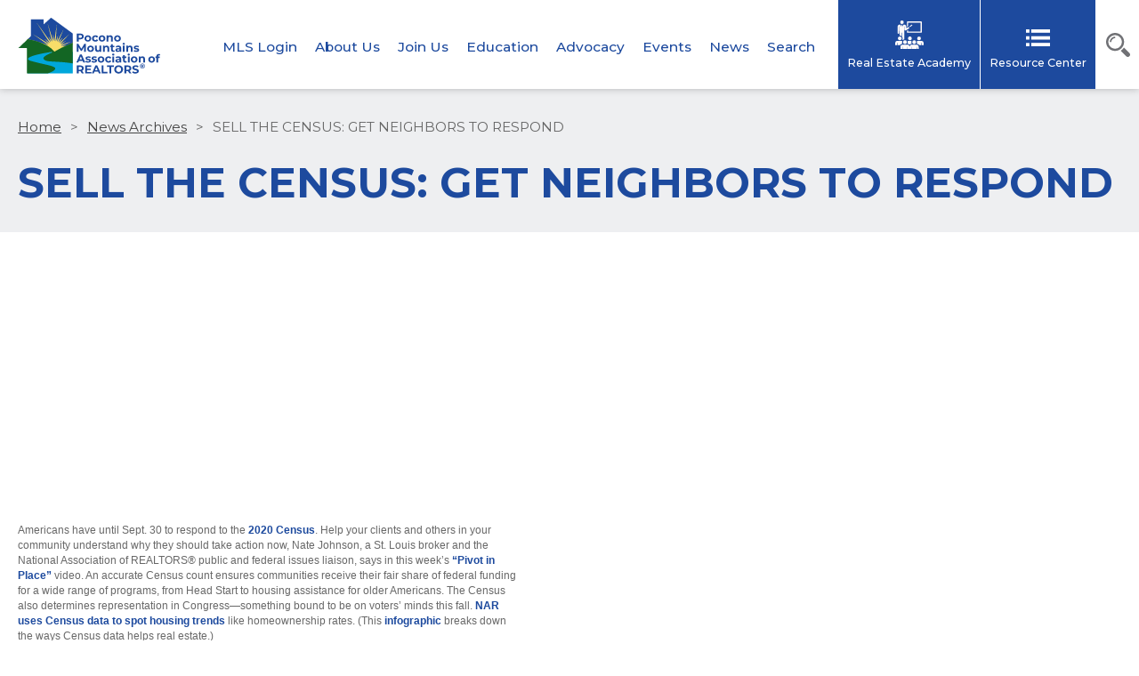

--- FILE ---
content_type: text/html; charset=UTF-8
request_url: https://poconorealtors.com/sell-the-census-get-neighbors-to-respond/
body_size: 75156
content:
<!DOCTYPE html>
<!--[if IE 7]>
<html class="ie ie7" lang="en-US">
<![endif]-->
<!--[if IE 8]>
<html class="ie ie8" lang="en-US">
<![endif]-->
<!--[if !(IE 7) & !(IE 8)]><!-->
<html lang="en-US">
    <!--<![endif]-->
    <head>
        <meta charset="UTF-8">
        <meta name="viewport" content="width=device-width">
        <title>SELL THE CENSUS: GET NEIGHBORS TO RESPOND | Pocono Mountains Association of REALTORS®</title>
        <link rel="profile" href="http://gmpg.org/xfn/11">
        <link rel="pingback" href="https://poconorealtors.com/xmlrpc.php">
        <!--[if lt IE 9]>
        <script src="https://poconorealtors.com/wp-content/themes/pmra/js/html5.js"></script>
        <![endif]-->
        <meta name='robots' content='max-image-preview:large' />
<link rel='dns-prefetch' href='//cdnjs.cloudflare.com' />
<link rel='dns-prefetch' href='//fonts.googleapis.com' />
<link rel='dns-prefetch' href='//www.googletagmanager.com' />
<link rel="alternate" type="application/rss+xml" title="Pocono Mountains Association of REALTORS® &raquo; Feed" href="https://poconorealtors.com/feed/" />
<link rel="alternate" type="application/rss+xml" title="Pocono Mountains Association of REALTORS® &raquo; Comments Feed" href="https://poconorealtors.com/comments/feed/" />
<link rel="alternate" type="text/calendar" title="Pocono Mountains Association of REALTORS® &raquo; iCal Feed" href="https://poconorealtors.com/events/?ical=1" />
<link rel="alternate" type="application/rss+xml" title="Pocono Mountains Association of REALTORS® &raquo; SELL THE CENSUS: GET NEIGHBORS TO RESPOND Comments Feed" href="https://poconorealtors.com/sell-the-census-get-neighbors-to-respond/feed/" />
<link rel="alternate" title="oEmbed (JSON)" type="application/json+oembed" href="https://poconorealtors.com/wp-json/oembed/1.0/embed?url=https%3A%2F%2Fpoconorealtors.com%2Fsell-the-census-get-neighbors-to-respond%2F" />
<link rel="alternate" title="oEmbed (XML)" type="text/xml+oembed" href="https://poconorealtors.com/wp-json/oembed/1.0/embed?url=https%3A%2F%2Fpoconorealtors.com%2Fsell-the-census-get-neighbors-to-respond%2F&#038;format=xml" />
<style id='wp-img-auto-sizes-contain-inline-css' type='text/css'>
img:is([sizes=auto i],[sizes^="auto," i]){contain-intrinsic-size:3000px 1500px}
/*# sourceURL=wp-img-auto-sizes-contain-inline-css */
</style>
<link rel='stylesheet' id='pt-cv-public-style-css' href='https://poconorealtors.com/wp-content/plugins/content-views-query-and-display-post-page/public/assets/css/cv.css?ver=4.2.1' type='text/css' media='all' />
<link rel='stylesheet' id='pt-cv-public-pro-style-css' href='https://poconorealtors.com/wp-content/plugins/pt-content-views-pro/public/assets/css/cvpro.min.css?ver=5.9.0.2' type='text/css' media='all' />
<style id='wp-emoji-styles-inline-css' type='text/css'>

	img.wp-smiley, img.emoji {
		display: inline !important;
		border: none !important;
		box-shadow: none !important;
		height: 1em !important;
		width: 1em !important;
		margin: 0 0.07em !important;
		vertical-align: -0.1em !important;
		background: none !important;
		padding: 0 !important;
	}
/*# sourceURL=wp-emoji-styles-inline-css */
</style>
<link rel='stylesheet' id='wp-block-library-css' href='https://poconorealtors.com/wp-includes/css/dist/block-library/style.min.css?ver=6.9' type='text/css' media='all' />
<style id='global-styles-inline-css' type='text/css'>
:root{--wp--preset--aspect-ratio--square: 1;--wp--preset--aspect-ratio--4-3: 4/3;--wp--preset--aspect-ratio--3-4: 3/4;--wp--preset--aspect-ratio--3-2: 3/2;--wp--preset--aspect-ratio--2-3: 2/3;--wp--preset--aspect-ratio--16-9: 16/9;--wp--preset--aspect-ratio--9-16: 9/16;--wp--preset--color--black: #000000;--wp--preset--color--cyan-bluish-gray: #abb8c3;--wp--preset--color--white: #ffffff;--wp--preset--color--pale-pink: #f78da7;--wp--preset--color--vivid-red: #cf2e2e;--wp--preset--color--luminous-vivid-orange: #ff6900;--wp--preset--color--luminous-vivid-amber: #fcb900;--wp--preset--color--light-green-cyan: #7bdcb5;--wp--preset--color--vivid-green-cyan: #00d084;--wp--preset--color--pale-cyan-blue: #8ed1fc;--wp--preset--color--vivid-cyan-blue: #0693e3;--wp--preset--color--vivid-purple: #9b51e0;--wp--preset--gradient--vivid-cyan-blue-to-vivid-purple: linear-gradient(135deg,rgb(6,147,227) 0%,rgb(155,81,224) 100%);--wp--preset--gradient--light-green-cyan-to-vivid-green-cyan: linear-gradient(135deg,rgb(122,220,180) 0%,rgb(0,208,130) 100%);--wp--preset--gradient--luminous-vivid-amber-to-luminous-vivid-orange: linear-gradient(135deg,rgb(252,185,0) 0%,rgb(255,105,0) 100%);--wp--preset--gradient--luminous-vivid-orange-to-vivid-red: linear-gradient(135deg,rgb(255,105,0) 0%,rgb(207,46,46) 100%);--wp--preset--gradient--very-light-gray-to-cyan-bluish-gray: linear-gradient(135deg,rgb(238,238,238) 0%,rgb(169,184,195) 100%);--wp--preset--gradient--cool-to-warm-spectrum: linear-gradient(135deg,rgb(74,234,220) 0%,rgb(151,120,209) 20%,rgb(207,42,186) 40%,rgb(238,44,130) 60%,rgb(251,105,98) 80%,rgb(254,248,76) 100%);--wp--preset--gradient--blush-light-purple: linear-gradient(135deg,rgb(255,206,236) 0%,rgb(152,150,240) 100%);--wp--preset--gradient--blush-bordeaux: linear-gradient(135deg,rgb(254,205,165) 0%,rgb(254,45,45) 50%,rgb(107,0,62) 100%);--wp--preset--gradient--luminous-dusk: linear-gradient(135deg,rgb(255,203,112) 0%,rgb(199,81,192) 50%,rgb(65,88,208) 100%);--wp--preset--gradient--pale-ocean: linear-gradient(135deg,rgb(255,245,203) 0%,rgb(182,227,212) 50%,rgb(51,167,181) 100%);--wp--preset--gradient--electric-grass: linear-gradient(135deg,rgb(202,248,128) 0%,rgb(113,206,126) 100%);--wp--preset--gradient--midnight: linear-gradient(135deg,rgb(2,3,129) 0%,rgb(40,116,252) 100%);--wp--preset--font-size--small: 13px;--wp--preset--font-size--medium: 20px;--wp--preset--font-size--large: 36px;--wp--preset--font-size--x-large: 42px;--wp--preset--spacing--20: 0.44rem;--wp--preset--spacing--30: 0.67rem;--wp--preset--spacing--40: 1rem;--wp--preset--spacing--50: 1.5rem;--wp--preset--spacing--60: 2.25rem;--wp--preset--spacing--70: 3.38rem;--wp--preset--spacing--80: 5.06rem;--wp--preset--shadow--natural: 6px 6px 9px rgba(0, 0, 0, 0.2);--wp--preset--shadow--deep: 12px 12px 50px rgba(0, 0, 0, 0.4);--wp--preset--shadow--sharp: 6px 6px 0px rgba(0, 0, 0, 0.2);--wp--preset--shadow--outlined: 6px 6px 0px -3px rgb(255, 255, 255), 6px 6px rgb(0, 0, 0);--wp--preset--shadow--crisp: 6px 6px 0px rgb(0, 0, 0);}:where(.is-layout-flex){gap: 0.5em;}:where(.is-layout-grid){gap: 0.5em;}body .is-layout-flex{display: flex;}.is-layout-flex{flex-wrap: wrap;align-items: center;}.is-layout-flex > :is(*, div){margin: 0;}body .is-layout-grid{display: grid;}.is-layout-grid > :is(*, div){margin: 0;}:where(.wp-block-columns.is-layout-flex){gap: 2em;}:where(.wp-block-columns.is-layout-grid){gap: 2em;}:where(.wp-block-post-template.is-layout-flex){gap: 1.25em;}:where(.wp-block-post-template.is-layout-grid){gap: 1.25em;}.has-black-color{color: var(--wp--preset--color--black) !important;}.has-cyan-bluish-gray-color{color: var(--wp--preset--color--cyan-bluish-gray) !important;}.has-white-color{color: var(--wp--preset--color--white) !important;}.has-pale-pink-color{color: var(--wp--preset--color--pale-pink) !important;}.has-vivid-red-color{color: var(--wp--preset--color--vivid-red) !important;}.has-luminous-vivid-orange-color{color: var(--wp--preset--color--luminous-vivid-orange) !important;}.has-luminous-vivid-amber-color{color: var(--wp--preset--color--luminous-vivid-amber) !important;}.has-light-green-cyan-color{color: var(--wp--preset--color--light-green-cyan) !important;}.has-vivid-green-cyan-color{color: var(--wp--preset--color--vivid-green-cyan) !important;}.has-pale-cyan-blue-color{color: var(--wp--preset--color--pale-cyan-blue) !important;}.has-vivid-cyan-blue-color{color: var(--wp--preset--color--vivid-cyan-blue) !important;}.has-vivid-purple-color{color: var(--wp--preset--color--vivid-purple) !important;}.has-black-background-color{background-color: var(--wp--preset--color--black) !important;}.has-cyan-bluish-gray-background-color{background-color: var(--wp--preset--color--cyan-bluish-gray) !important;}.has-white-background-color{background-color: var(--wp--preset--color--white) !important;}.has-pale-pink-background-color{background-color: var(--wp--preset--color--pale-pink) !important;}.has-vivid-red-background-color{background-color: var(--wp--preset--color--vivid-red) !important;}.has-luminous-vivid-orange-background-color{background-color: var(--wp--preset--color--luminous-vivid-orange) !important;}.has-luminous-vivid-amber-background-color{background-color: var(--wp--preset--color--luminous-vivid-amber) !important;}.has-light-green-cyan-background-color{background-color: var(--wp--preset--color--light-green-cyan) !important;}.has-vivid-green-cyan-background-color{background-color: var(--wp--preset--color--vivid-green-cyan) !important;}.has-pale-cyan-blue-background-color{background-color: var(--wp--preset--color--pale-cyan-blue) !important;}.has-vivid-cyan-blue-background-color{background-color: var(--wp--preset--color--vivid-cyan-blue) !important;}.has-vivid-purple-background-color{background-color: var(--wp--preset--color--vivid-purple) !important;}.has-black-border-color{border-color: var(--wp--preset--color--black) !important;}.has-cyan-bluish-gray-border-color{border-color: var(--wp--preset--color--cyan-bluish-gray) !important;}.has-white-border-color{border-color: var(--wp--preset--color--white) !important;}.has-pale-pink-border-color{border-color: var(--wp--preset--color--pale-pink) !important;}.has-vivid-red-border-color{border-color: var(--wp--preset--color--vivid-red) !important;}.has-luminous-vivid-orange-border-color{border-color: var(--wp--preset--color--luminous-vivid-orange) !important;}.has-luminous-vivid-amber-border-color{border-color: var(--wp--preset--color--luminous-vivid-amber) !important;}.has-light-green-cyan-border-color{border-color: var(--wp--preset--color--light-green-cyan) !important;}.has-vivid-green-cyan-border-color{border-color: var(--wp--preset--color--vivid-green-cyan) !important;}.has-pale-cyan-blue-border-color{border-color: var(--wp--preset--color--pale-cyan-blue) !important;}.has-vivid-cyan-blue-border-color{border-color: var(--wp--preset--color--vivid-cyan-blue) !important;}.has-vivid-purple-border-color{border-color: var(--wp--preset--color--vivid-purple) !important;}.has-vivid-cyan-blue-to-vivid-purple-gradient-background{background: var(--wp--preset--gradient--vivid-cyan-blue-to-vivid-purple) !important;}.has-light-green-cyan-to-vivid-green-cyan-gradient-background{background: var(--wp--preset--gradient--light-green-cyan-to-vivid-green-cyan) !important;}.has-luminous-vivid-amber-to-luminous-vivid-orange-gradient-background{background: var(--wp--preset--gradient--luminous-vivid-amber-to-luminous-vivid-orange) !important;}.has-luminous-vivid-orange-to-vivid-red-gradient-background{background: var(--wp--preset--gradient--luminous-vivid-orange-to-vivid-red) !important;}.has-very-light-gray-to-cyan-bluish-gray-gradient-background{background: var(--wp--preset--gradient--very-light-gray-to-cyan-bluish-gray) !important;}.has-cool-to-warm-spectrum-gradient-background{background: var(--wp--preset--gradient--cool-to-warm-spectrum) !important;}.has-blush-light-purple-gradient-background{background: var(--wp--preset--gradient--blush-light-purple) !important;}.has-blush-bordeaux-gradient-background{background: var(--wp--preset--gradient--blush-bordeaux) !important;}.has-luminous-dusk-gradient-background{background: var(--wp--preset--gradient--luminous-dusk) !important;}.has-pale-ocean-gradient-background{background: var(--wp--preset--gradient--pale-ocean) !important;}.has-electric-grass-gradient-background{background: var(--wp--preset--gradient--electric-grass) !important;}.has-midnight-gradient-background{background: var(--wp--preset--gradient--midnight) !important;}.has-small-font-size{font-size: var(--wp--preset--font-size--small) !important;}.has-medium-font-size{font-size: var(--wp--preset--font-size--medium) !important;}.has-large-font-size{font-size: var(--wp--preset--font-size--large) !important;}.has-x-large-font-size{font-size: var(--wp--preset--font-size--x-large) !important;}
/*# sourceURL=global-styles-inline-css */
</style>

<style id='classic-theme-styles-inline-css' type='text/css'>
/*! This file is auto-generated */
.wp-block-button__link{color:#fff;background-color:#32373c;border-radius:9999px;box-shadow:none;text-decoration:none;padding:calc(.667em + 2px) calc(1.333em + 2px);font-size:1.125em}.wp-block-file__button{background:#32373c;color:#fff;text-decoration:none}
/*# sourceURL=/wp-includes/css/classic-themes.min.css */
</style>
<link rel='stylesheet' id='wpsm_ac_pro-font-awesome-front-css' href='https://poconorealtors.com/wp-content/plugins/accordion-pro/assets/css/font-awesome/css/font-awesome.min.css?ver=6.9' type='text/css' media='all' />
<link rel='stylesheet' id='wpsm_ac_pro_bootstrap-front-css' href='https://poconorealtors.com/wp-content/plugins/accordion-pro/assets/css/bootstrap-front.css?ver=6.9' type='text/css' media='all' />
<link rel='stylesheet' id='wpsm_ac_pro_animate-css' href='https://poconorealtors.com/wp-content/plugins/accordion-pro/assets/css/animate.css?ver=6.9' type='text/css' media='all' />
<link rel='stylesheet' id='wpsm_ac_front_font-icon-picker_all-css' href='https://poconorealtors.com/wp-content/plugins/accordion-pro/assets/mul-type-icon-picker/icon-picker.css?ver=6.9' type='text/css' media='all' />
<link rel='stylesheet' id='wpsm_ac_front_font-icon-picker-glyphicon_style-css' href='https://poconorealtors.com/wp-content/plugins/accordion-pro/assets/mul-type-icon-picker/picker/glyphicon.css?ver=6.9' type='text/css' media='all' />
<link rel='stylesheet' id='wpsm_ac_front_font-icon-picker-dashicons_style-css' href='https://poconorealtors.com/wp-content/plugins/accordion-pro/assets/mul-type-icon-picker/picker/dashicons.css?ver=6.9' type='text/css' media='all' />
<link rel='stylesheet' id='wpsm_ac_pro_scrollbar_style-css' href='https://poconorealtors.com/wp-content/plugins/accordion-pro/assets/scrollbar/jquery.mCustomScrollbar.css?ver=6.9' type='text/css' media='all' />
<link rel='stylesheet' id='select2-4.0.5-css' href='//cdnjs.cloudflare.com/ajax/libs/select2/4.0.5/css/select2.min.css?ver=6.9' type='text/css' media='all' />
<link rel='stylesheet' id='dashicons-css' href='https://poconorealtors.com/wp-includes/css/dashicons.min.css?ver=6.9' type='text/css' media='all' />
<link rel='stylesheet' id='wp-jquery-ui-dialog-css' href='https://poconorealtors.com/wp-includes/css/jquery-ui-dialog.min.css?ver=6.9' type='text/css' media='all' />
<link rel='stylesheet' id='fmc_connect-css' href='https://poconorealtors.com/wp-content/plugins/flexmls-idx/assets/css/style.css?ver=6.9' type='text/css' media='all' />
<link rel='stylesheet' id='mo_saml_admin_settings_style-css' href='https://poconorealtors.com/wp-content/plugins/miniorange-saml-20-single-sign-on/includes/css/jquery.ui.css?ver=6.9' type='text/css' media='all' />
<link rel='stylesheet' id='wpsm_ac-font-awesome-front-css' href='https://poconorealtors.com/wp-content/plugins/responsive-accordion-and-collapse/css/font-awesome/css/font-awesome.min.css?ver=6.9' type='text/css' media='all' />
<link rel='stylesheet' id='wpsm_ac_bootstrap-front-css' href='https://poconorealtors.com/wp-content/plugins/responsive-accordion-and-collapse/css/bootstrap-front.css?ver=6.9' type='text/css' media='all' />
<link rel='stylesheet' id='Pocono-fonts-css' href='https://fonts.googleapis.com/css?family=Source+Sans+Pro%3A300%2C400%2C700%2C300italic%2C400italic%2C700italic%7CBitter%3A400%2C700&#038;subset=latin%2Clatin-ext' type='text/css' media='all' />
<link rel='stylesheet' id='genericons-css' href='https://poconorealtors.com/wp-content/themes/pmra/genericons/genericons.css?ver=3.03' type='text/css' media='all' />
<link rel='stylesheet' id='Pocono-style-css' href='https://poconorealtors.com/wp-content/themes/pmra/style.css?ver=2013-07-18' type='text/css' media='all' />
<script type="text/javascript" src="https://poconorealtors.com/wp-includes/js/jquery/jquery.min.js?ver=3.7.1" id="jquery-core-js"></script>
<script type="text/javascript" src="https://poconorealtors.com/wp-includes/js/jquery/jquery-migrate.min.js?ver=3.4.1" id="jquery-migrate-js"></script>
<script type="text/javascript" src="https://poconorealtors.com/wp-content/plugins/accordion-pro/assets/scrollbar/jquery.mCustomScrollbar.concat.min.js?ver=6.9" id="wpsm_ac_pro_scrollbar_script-js"></script>
<script type="text/javascript" src="https://poconorealtors.com/wp-content/plugins/flexmls-idx/assets/js/chart.umd.js?ver=3.15.9" id="chart-umd-js-js"></script>
<script type="text/javascript" src="https://poconorealtors.com/wp-content/plugins/flexmls-idx/assets/js/chartjs-adapter-date-fns.bundle.js?ver=3.15.9" id="chartjs-adapter-date-fns-bundle-js"></script>
<script type="text/javascript" src="https://poconorealtors.com/wp-content/plugins/flexmls-idx/assets/js/chartkick.js?ver=3.15.9" id="chartkick-js-js"></script>
<script type="text/javascript" src="//cdnjs.cloudflare.com/ajax/libs/select2/4.0.5/js/select2.min.js?ver=6.9" id="select2-4.0.5-js"></script>
<script type="text/javascript" id="fmc_connect-js-extra">
/* <![CDATA[ */
var fmcAjax = {"ajaxurl":"https://poconorealtors.com/wp-admin/admin-ajax.php","pluginurl":"https://poconorealtors.com/wp-content/plugins/flexmls-idx"};
//# sourceURL=fmc_connect-js-extra
/* ]]> */
</script>
<script type="text/javascript" src="https://poconorealtors.com/wp-content/plugins/flexmls-idx/assets/js/main.js?ver=3.15.9" id="fmc_connect-js"></script>
<script type="text/javascript" src="https://poconorealtors.com/wp-content/plugins/flexmls-idx/assets/js/portal.js?ver=3.15.9" id="fmc_portal-js"></script>
<script type="text/javascript" src="https://poconorealtors.com/wp-content/plugins/miniorange-saml-20-single-sign-on/includes/js/settings.js?ver=6.9" id="mo_saml_admin_settings_script_widget-js"></script>
<link rel="https://api.w.org/" href="https://poconorealtors.com/wp-json/" /><link rel="alternate" title="JSON" type="application/json" href="https://poconorealtors.com/wp-json/wp/v2/posts/2441" /><link rel="EditURI" type="application/rsd+xml" title="RSD" href="https://poconorealtors.com/xmlrpc.php?rsd" />
<meta name="generator" content="WordPress 6.9" />
<link rel="canonical" href="https://poconorealtors.com/sell-the-census-get-neighbors-to-respond/" />
<link rel='shortlink' href='https://poconorealtors.com/?p=2441' />

		<!-- GA Google Analytics @ https://m0n.co/ga -->
		<script async src="https://www.googletagmanager.com/gtag/js?id=UA-188350926-1"></script>
		<script>
			window.dataLayer = window.dataLayer || [];
			function gtag(){dataLayer.push(arguments);}
			gtag('js', new Date());
			gtag('config', 'UA-188350926-1');
		</script>

	<meta name="generator" content="Site Kit by Google 1.170.0" /><link rel="stylesheet" href="https://poconorealtors.com/wp-content/plugins/paypal-pro-zp-gateway/paypal-pro.css" type="text/css" media="screen" /><meta name="et-api-version" content="v1"><meta name="et-api-origin" content="https://poconorealtors.com"><link rel="https://theeventscalendar.com/" href="https://poconorealtors.com/wp-json/tribe/tickets/v1/" /><meta name="tec-api-version" content="v1"><meta name="tec-api-origin" content="https://poconorealtors.com"><link rel="alternate" href="https://poconorealtors.com/wp-json/tribe/events/v1/" /><link rel="icon" href="https://poconorealtors.com/wp-content/uploads/2021/03/cropped-updated-PMAR-logo-1-002-32x32.png" sizes="32x32" />
<link rel="icon" href="https://poconorealtors.com/wp-content/uploads/2021/03/cropped-updated-PMAR-logo-1-002-192x192.png" sizes="192x192" />
<link rel="apple-touch-icon" href="https://poconorealtors.com/wp-content/uploads/2021/03/cropped-updated-PMAR-logo-1-002-180x180.png" />
<meta name="msapplication-TileImage" content="https://poconorealtors.com/wp-content/uploads/2021/03/cropped-updated-PMAR-logo-1-002-270x270.png" />
			<style type="text/css" id="pt-cv-custom-style-325ae05ixa">/* Show borders around each post in Grid */
.pt-cv-ifield {border: 1px solid #eee; padding: 15px;}

/* Fix cv_description on mobile landscape */
.pt-cv-view .pt-cv-custom-fields  {display:block}

/* common colors */
div.pt-cv-pinmas, div.pt-cv-ifield  {background: #f1f1f1 !important;}
div.pt-cv-pinmas .pt-cv-title, div.pt-cv-ifield .pt-cv-title {background:#1d4a9e; }
.pt-cv-title, .pt-cv-title a {color:#ffffff !important;}

/* weekly psa lost margin below title, fix that and remove from member portal */
.pt-cv-pinterest .pt-cv-title {margin-bottom:15px !important;}
.pt-cv-custom-fields {margin-top:0!important;}

/* make regular grid look like pinterest */
div.pt-cv-ifield  {padding: 0 !important;}
div.pt-cv-ifield .pt-cv-content {padding: 0 15px !important;}
div.pt-cv-ifield .pt-cv-title {padding: 10px 15px !important;}

/* read more button */
div.pt-cv-content .btn {background:#ffffff; color:#1d4a9e; border: 1px solid #1d4a9e; }
div.pt-cv-content .btn:hover, .pt-cv-wrapper .btn-success:focus {background:#1d4a9e; color:#ffffff;  border-color:#1d4a9e;}

/* could not click link on mobile, also expand link */
.pt-cv-title, .pt-cv-title a {position: relative !important; z-index: 5 !important; display:block}</style>
					<style type="text/css" id="wp-custom-css">
			.page-id-184 div#sidebar { display: none !important; }

dl.add-listing-left dt{
	margin-left:20px;
	line-height:24pt;
}

dl.add-listing-left dt a{
	color:black;
}


dl.add-listing-right dt{
	line-height:24pt;
	color:black;
}

dl.add-listing-right {
	background-color:white;
	padding:10px;
}

div.add-listing-detail
table.flex-container td h5{
	color:black !important;
	padding:11px;
}

dl.add-listing-right i{
	color:red;
}

dl.add-listing-right dt
span.add-listing-hidden
{
	margin-left:30px;
	padding:3px;
	font-size:smaller;
	color:darkorange;
	border:1px solid darkorange;
}

dl.add-listing-right dd{
	line-height:24pt;
	border: 1px solid lightgray;
	margin-left:0;
	width:300px;
	padding-left:10px;	
	color:darkgray;
}

dl.add-listing-right 
dd.add-listing-big-box{
	height:72px;
	width:400px;
	text-align:right;
	line-height:12px;
	padding-top:58px;
}

dl.add-listing-right dd 
span.add-listing-textbox{
	display:inline-block;
	width:100px;
	margin-left: 10px;
	border: 1px solid lightgray;
}

dl.add-listing-right dd 
table.add-listing-detail_table dd
span.rt-drop{
	display:inline-block;
	width:50px;
	margin-left: 10px;
	border: 1px solid lightgray;
}


dl.add-listing-right dd 
span.add-listing-room{
	display:inline-block;
	width:100%;
	border: 1px solid lightgray;
}


dl.add-listing-right dd span{
	display:inline-block;
	width:270px;
}

dl.add-listing-right 
dd.add-listing-default 
span{
	color:black;
}


dl.add-listing-right 
dd.add-listing-detail{
	width:100%;
	padding:5px;
}

dl.add-listing-right 
dd.add-listing-detail
table.add-listing-detail_table
{
	width:100%;
	line-height:44pt;
	border-collapse:collapse;
	table-layout : fixed;
}

dl.add-listing-right 
dd.add-listing-detail
table.add-listing-detail_table
td
{
	color:black;
	line-height:20pt;
}

table.flex-container {
    width:100% !important; 
	  table-layout:fixed;
}

table.flex-container td {
    vertical-align:top;
}

table.flex-container td h2,
table.flex-container td h5{
	margin: 0 !important;
	line-height: 16pt !important;
}

table.flex-container td span.flex-subhead {
	margin: 0;
	font-size: 16px;
}

#main-con .entry-content table.flex-container td h3 {
    margin-bottom: 10px !important;
	font-size: 18px; !important;
}

/* Help Text */
div#ht-page {
/*
	background-color: aqua;
*/
}

div#ht-page h2 {
	padding-left:10px;
	padding-right:5px
}

div#ht-page .ht-tab {
	background-color:#eeeff1;
	padding-top:15px;
	padding-bottom:15px;
}

div#ht-page div.ht-hack {
	margin-bottom:-40px;
}

div#ht-page div.ht-field {
	margin-left:10px;
	padding:10px 5px 15px 5px;
	border-bottom: 1px solid #666;
}

div#ht-page div.ht-field-last {
	margin-left:10px;
	padding:10px 5px 10px 5px;
}

div#ht-page .ht-items {
	margin-left: 20px;
}

div#ht-page div.htext {
	margin-left:5px;
	padding:5px 5px 20px;
	border-bottom: 1px solid #666;
}

div#ht-page div.htext-last {
	margin-left:5px;
	padding:5px 5px 20px;
}

#street-additional-info:target,
#property-sub-type:target,
#listing-agreement:target,
#listing-service:target,
#subsurface-rights-yn:target,
#fema-zone:target,
#common-interest:target,
#stories-total:target,
#waterfront-yn:target,
#splc-short-sale:target,
#splc-notice-of-default:target,
#splc-in-foreclosure:target,
#splc-real-estate-owned:target,
#splc-foreclosure-deed-recorded:target,
#splc-hud-owned:target,
#splc-bankruptcy-property:target,
#splc-conservatorship:target,
#splc-probate-listing:target,
#splc-third-party-approval:target,
#splc-trust:target,
#splc-auction:target,
#entry-info-location:target,
#accessibility-enhanced-accessible:target,
#green-location-walk-score:target,
#power-prod-size:target,
#power-prod-year-install:target,
#power-prod-annual:target,
#power-prod-annual-status:target,
#water-body-info-frontage-length-shared:target {
    background-color: #ffa;
    -webkit-transition: all 1s linear;
}		</style>
		
<!--<link href="https://fonts.googleapis.com/css?family=Oswald:300,400,500,600,700" rel="stylesheet">-->
<link href="https://fonts.googleapis.com/css2?family=Montserrat:wght@400;500;600;700&display=swap" rel="stylesheet">
<link rel='stylesheet'  href='https://poconorealtors.com/wp-content/themes/pmra/layout.css?ver=3.3211' type='text/css' media='all' />
<link type="text/css" rel="stylesheet" href="https://poconorealtors.com/wp-content/themes/pmra/css/jquery.mmenu.all.css" />
<link rel="stylesheet" type="text/css" href="https://poconorealtors.com/wp-content/themes/pmra/css/slick.css"/>
<link rel="stylesheet" type="text/css" href="https://poconorealtors.com/wp-content/themes/pmra/css/slick-theme.css"/>   
<link rel='stylesheet'  href='https://poconorealtors.com/wp-content/themes/pmra/css/animate.css' type='text/css' media='all' />  
<script type="text/javascript" src="https://poconorealtors.com/wp-content/themes/pmra/js/jquery.min.js"></script>
<link rel="icon" href="https://poconorealtors.com/wp-content/themes/pmra/favicon.png" type="image/png" sizes="16x16">

<!--<script type="text/javascript">
        $(window).scroll(function () {
            if ($(this).scrollTop() > 0) {
                $('.main-head').addClass("sticky");
            } else {
                $('.main-head').removeClass("sticky");
            }
        });
</script>-->
<script type="text/javascript">
$(document).ready(function(){
	$('a[href="#search-pop"]').on('click', function(event) {                    
		$('#search-pop').addClass('open');
		$('#search-pop > form > input[type="search"]').focus();
	});            
	$('#search-pop, #search-pop button.close').on('click keyup', function(event) {
		if (event.target == this || event.target.className == 'close' || event.keyCode == 27) {
			$(this).removeClass('open');
		}
	});            
});
</script>

<script>
jQuery(function ($) {
$(document).ready(function () {
$("#close").click(function () {
$("#alert").css({"top": "1%", "opacity": "0", "visibility": "hidden", "margin-top": "-100px"});
$('#alert').addClass("gone");
setCookie_main('first_time', 'true', '360');
});
<!----------------------------->
$(window).load(function () {
 $("#alert").addClass('alrt')
 }, 2000);
$("#alert").css({"height": "auto", "top": "100%", "opacity": "1", "visibility": "visible"});
});
 });
</script>
<script type = "text/javascript">

function setCookie(cname, cvalue, exdays) {
 var d = new Date();
    d.setTime(d.getTime() + (exdays*24*60*60*1000));
    var expires = "expires="+ d.toUTCString();
    document.cookie = cname + "=" + cvalue + ";" + expires + ";path=/";
}
function getCookie(cname) {
    var name = cname + "=";
    var decodedCookie = decodeURIComponent(document.cookie);
    var ca = decodedCookie.split(';');
    for(var i = 0; i <ca.length; i++) {
        var c = ca[i];
        while (c.charAt(0) == ' ') {
            c = c.substring(1);
        }
        if (c.indexOf(name) == 0) {
            return c.substring(name.length, c.length);
        }
    }
    return "";
}
</script>
<script type="text/javascript">  
    $(window).ready(function(){
  setInterval(function(){ 
    $('#tp-bar').addClass("bar-sticky");
  }, 2000);

$("#close").click(function () {
$('#tp-bar').removeClass("bar-sticky");
$('#tp-bar').addClass("remove");
});

});
 </script>
    </head> 
   <body class="wp-singular post-template-default single single-post postid-2441 single-format-standard wp-theme-pmra tribe-no-js tribe-theme-pmra">
   
    
   
<div id="outer">   
<div id="top-out" class="header--fixed hide-from-print headroom" roll="banner">



<!--==============Alert message for non resources pages===================-->
  
<!--==========================================-->


  


  <div class="head-out hundred"> 
<header id="header" class="main-head" > <div class="container">
<div class="logo"><a href="https://poconorealtors.com" rel="home" title="Pocono Mountains Association of REALTORS®"><img src="https://poconorealtors.com/wp-content/themes/pmra/images/logo-new.svg" alt="Pocono Mountains Association of REALTORS®" /></a></div>
  <!--==========================-->
<div class="fright head-right">  
  
 <div id="nav">
   <div class="menu-main-menu-container"><ul id="primary-menu" class="nav-menu"><li id="menu-item-4087" class="menu-item menu-item-type-custom menu-item-object-custom menu-item-4087"><a href="https://dashboard.poconorealtors.com">MLS Login</a></li>
<li id="menu-item-108" class="menu-item menu-item-type-post_type menu-item-object-page menu-item-has-children menu-item-108"><a href="https://poconorealtors.com/about-us-3/">About Us</a>
<ul class="sub-menu">
	<li id="menu-item-1196" class="menu-item menu-item-type-post_type menu-item-object-page menu-item-1196"><a href="https://poconorealtors.com/about-us-3/who-we-are/board-of-directors/">Our Leadership</a></li>
	<li id="menu-item-1199" class="menu-item menu-item-type-post_type menu-item-object-page menu-item-1199"><a href="https://poconorealtors.com/about-us-3/who-we-are/our-staff/">Our Staff</a></li>
	<li id="menu-item-935" class="menu-item menu-item-type-post_type menu-item-object-page menu-item-has-children menu-item-935"><a href="https://poconorealtors.com/about-us-3/professional-standards/">Professional Standards</a>
	<ul class="sub-menu">
		<li id="menu-item-938" class="menu-item menu-item-type-post_type menu-item-object-page menu-item-938"><a href="https://poconorealtors.com/about-us-3/professional-standards/national-association-of-realtors-nar/">National Association of Realtors (NAR)</a></li>
		<li id="menu-item-939" class="menu-item menu-item-type-post_type menu-item-object-page menu-item-939"><a href="https://poconorealtors.com/about-us-3/professional-standards/pa-association-of-realtors-par/">PA Association of Realtors (PAR)</a></li>
		<li id="menu-item-940" class="menu-item menu-item-type-post_type menu-item-object-page menu-item-940"><a href="https://poconorealtors.com/?page_id=928">Code of Ethics</a></li>
	</ul>
</li>
	<li id="menu-item-1201" class="menu-item menu-item-type-post_type menu-item-object-page menu-item-has-children menu-item-1201"><a href="https://poconorealtors.com/about-us-3/industry-partners/">Industry Partners</a>
	<ul class="sub-menu">
		<li id="menu-item-1202" class="menu-item menu-item-type-post_type menu-item-object-page menu-item-1202"><a href="https://poconorealtors.com/about-us-3/industry-partners/our-partners/">Our Affiliates</a></li>
		<li id="menu-item-1203" class="menu-item menu-item-type-post_type menu-item-object-page menu-item-1203"><a href="https://poconorealtors.com/about-us-3/industry-partners/our-appraisers/">Our Appraisers</a></li>
	</ul>
</li>
	<li id="menu-item-936" class="menu-item menu-item-type-post_type menu-item-object-page menu-item-936"><a href="https://poconorealtors.com/about-us-3/commercial-services/">Commercial Services</a></li>
	<li id="menu-item-937" class="menu-item menu-item-type-post_type menu-item-object-page menu-item-937"><a href="https://poconorealtors.com/about-us-3/contact-us/">Contact Us</a></li>
</ul>
</li>
<li id="menu-item-104" class="menu-item menu-item-type-post_type menu-item-object-page menu-item-has-children menu-item-104"><a href="https://poconorealtors.com/join-us/">Join Us</a>
<ul class="sub-menu">
	<li id="menu-item-950" class="menu-item menu-item-type-post_type menu-item-object-page menu-item-950"><a href="https://poconorealtors.com/join-us/benefits/">Benefits</a></li>
	<li id="menu-item-150" class="menu-item menu-item-type-post_type menu-item-object-page menu-item-150"><a href="https://poconorealtors.com/join-us/membership-apps/">Membership Applications</a></li>
	<li id="menu-item-671" class="menu-item menu-item-type-post_type menu-item-object-page menu-item-671"><a href="https://poconorealtors.com/join-us/partners/">Become an Affiliate</a></li>
	<li id="menu-item-1226" class="menu-item menu-item-type-post_type menu-item-object-page menu-item-has-children menu-item-1226"><a href="https://poconorealtors.com/join-us/volunteer/">Volunteer</a>
	<ul class="sub-menu">
		<li id="menu-item-151" class="menu-item menu-item-type-post_type menu-item-object-page menu-item-151"><a href="https://poconorealtors.com/join-us/volunteer/sub-menu-2/">Our Committees</a></li>
		<li id="menu-item-1895" class="menu-item menu-item-type-post_type menu-item-object-page menu-item-1895"><a href="https://poconorealtors.com/?page_id=1893">Young Professionals Network (YPN)</a></li>
	</ul>
</li>
</ul>
</li>
<li id="menu-item-105" class="menu-item menu-item-type-post_type menu-item-object-page menu-item-has-children menu-item-105"><a href="https://poconorealtors.com/education/">Education</a>
<ul class="sub-menu">
	<li id="menu-item-3921" class="menu-item menu-item-type-custom menu-item-object-custom menu-item-3921"><a href="https://poconorealtors.com/academy/">Pocono Real Estate Academy (PREA)</a></li>
	<li id="menu-item-973" class="menu-item menu-item-type-post_type menu-item-object-page menu-item-973"><a href="https://poconorealtors.com/education/member-resources-new-member-orientation/">Member Resources &#038; New Member Orientation</a></li>
	<li id="menu-item-974" class="menu-item menu-item-type-post_type menu-item-object-page menu-item-974"><a href="https://poconorealtors.com/education/code-of-ethics-resources/">Code of Ethics Resources</a></li>
	<li id="menu-item-971" class="menu-item menu-item-type-post_type menu-item-object-page menu-item-971"><a href="https://poconorealtors.com/education/certifications/">Certifications &#038; Designations</a></li>
	<li id="menu-item-975" class="menu-item menu-item-type-post_type menu-item-object-page menu-item-975"><a href="https://poconorealtors.com/education/continuing-education-requirements/">Continuing Education Requirements</a></li>
	<li id="menu-item-1082" class="menu-item menu-item-type-post_type menu-item-object-page menu-item-1082"><a href="https://poconorealtors.com/market-data-and-news/terminology/">Terminology</a></li>
	<li id="menu-item-3928" class="menu-item menu-item-type-custom menu-item-object-custom menu-item-3928"><a href="https://members.poconorealtors.com/calendar?_ga=2.28587711.2031288544.1700493019-2140263932.1699464694">Course Calendar</a></li>
</ul>
</li>
<li id="menu-item-982" class="menu-item menu-item-type-post_type menu-item-object-page menu-item-has-children menu-item-982"><a href="https://poconorealtors.com/advocacy/">Advocacy</a>
<ul class="sub-menu">
	<li id="menu-item-800" class="menu-item menu-item-type-post_type menu-item-object-page menu-item-has-children menu-item-800"><a href="https://poconorealtors.com/advocacy/rpac-the-realtor-political-action-committee/">What is RPAC? -The REALTOR® Political Action Committee</a>
	<ul class="sub-menu">
		<li id="menu-item-1009" class="menu-item menu-item-type-post_type menu-item-object-page menu-item-has-children menu-item-1009"><a href="https://poconorealtors.com/advocacy/rpac-the-realtor-political-action-committee/invest-in-rpac/">Invest in RPAC</a>
		<ul class="sub-menu">
			<li id="menu-item-1010" class="menu-item menu-item-type-post_type menu-item-object-page menu-item-1010"><a href="https://poconorealtors.com/advocacy/rpac-the-realtor-political-action-committee/invest-in-rpac/levels-benefits/">Levels &#038; Benefits</a></li>
			<li id="menu-item-1011" class="menu-item menu-item-type-post_type menu-item-object-page menu-item-1011"><a href="https://poconorealtors.com/advocacy/rpac-the-realtor-political-action-committee/invest-in-rpac/major-investors/">Major Investors</a></li>
		</ul>
</li>
	</ul>
</li>
	<li id="menu-item-4653" class="menu-item menu-item-type-custom menu-item-object-custom menu-item-4653"><a href="https://pmar.growthzoneapp.com/ap/Form/FillV2/pG078HlP?cid=HCIContactId">Ordinances &#038; Initiatives Alert</a></li>
	<li id="menu-item-1017" class="menu-item menu-item-type-post_type menu-item-object-page menu-item-1017"><a href="https://poconorealtors.com/advocacy/realtor-party/">Realtor Party</a></li>
	<li id="menu-item-1035" class="menu-item menu-item-type-post_type menu-item-object-page menu-item-1035"><a href="https://poconorealtors.com/advocacy/voter-registration/">Voter Registration</a></li>
	<li id="menu-item-1012" class="menu-item menu-item-type-post_type menu-item-object-page menu-item-1012"><a href="https://poconorealtors.com/advocacy/broker-involvement/">RPAC Broker Involvement</a></li>
	<li id="menu-item-1032" class="menu-item menu-item-type-post_type menu-item-object-page menu-item-1032"><a href="https://poconorealtors.com/advocacy/fair-housing/">Fair Housing</a></li>
	<li id="menu-item-3290" class="menu-item menu-item-type-post_type menu-item-object-page menu-item-3290"><a href="https://poconorealtors.com/resource-center/equal-housing/">Equal Housing</a></li>
	<li id="menu-item-1083" class="menu-item menu-item-type-post_type menu-item-object-page menu-item-1083"><a href="https://poconorealtors.com/market-data-and-news/on-common-ground-magazine/">On Common Ground Magazine</a></li>
</ul>
</li>
<li id="menu-item-3704" class="menu-item menu-item-type-custom menu-item-object-custom menu-item-has-children menu-item-3704"><a href="https://members.poconorealtors.com/events">Events</a>
<ul class="sub-menu">
	<li id="menu-item-3702" class="menu-item menu-item-type-custom menu-item-object-custom menu-item-3702"><a href="https://members.poconorealtors.com/calendar">Calendar</a></li>
	<li id="menu-item-1050" class="menu-item menu-item-type-post_type menu-item-object-page menu-item-1050"><a href="https://poconorealtors.com/events-category-committee-meetings/">Committee Meetings</a></li>
	<li id="menu-item-1051" class="menu-item menu-item-type-post_type menu-item-object-page menu-item-1051"><a href="https://poconorealtors.com/workshops/">Workshops</a></li>
	<li id="menu-item-1053" class="menu-item menu-item-type-post_type menu-item-object-page menu-item-1053"><a href="https://poconorealtors.com/special-events-2/">Special Events</a></li>
</ul>
</li>
<li id="menu-item-5186" class="menu-item menu-item-type-post_type menu-item-object-page menu-item-has-children menu-item-5186"><a href="https://poconorealtors.com/news/">News</a>
<ul class="sub-menu">
	<li id="menu-item-5185" class="menu-item menu-item-type-post_type menu-item-object-page menu-item-5185"><a href="https://poconorealtors.com/news/news-archives/">News Archives</a></li>
</ul>
</li>
<li id="menu-item-5199" class="menu-item menu-item-type-post_type menu-item-object-page menu-item-has-children menu-item-5199"><a href="https://poconorealtors.com/search/">Search</a>
<ul class="sub-menu">
	<li id="menu-item-5201" class="menu-item menu-item-type-post_type menu-item-object-page menu-item-5201"><a href="https://poconorealtors.com/about-us-3/industry-partners/our-appraisers/">Our Appraisers</a></li>
	<li id="menu-item-5200" class="menu-item menu-item-type-post_type menu-item-object-page menu-item-5200"><a href="https://poconorealtors.com/about-us-3/industry-partners/our-partners/">Our Affiliates</a></li>
	<li id="menu-item-5203" class="menu-item menu-item-type-post_type menu-item-object-page menu-item-5203"><a href="https://poconorealtors.com/property-search/">Property Search</a></li>
</ul>
</li>
</ul></div>   
 
 </div> 

<div class="widget_text custom-link"><ul class="textwidget custom-html-widget">
<li><a class="member" href="https://poconorealtors.com/academy/"><span>Real Estate Academy</span></a> </li>

<li><a class="quick" href="#"><span>Resource Center</span>
<div class="sub_menus"><ul id="menu-resource-center" class="menu"><li id="menu-item-1303" class="menu-item menu-item-type-post_type menu-item-object-page menu-item-has-children menu-item-1303"><a href="https://poconorealtors.com/consumer-resources/">Consumer Resources</a>
<ul class="sub-menu">
	<li id="menu-item-1100" class="menu-item menu-item-type-post_type menu-item-object-page menu-item-1100"><a href="https://poconorealtors.com/consumer-resources/home-ownership/">Home Ownership</a></li>
</ul>
</li>
<li id="menu-item-4694" class="menu-item menu-item-type-post_type menu-item-object-page menu-item-4694"><a href="https://poconorealtors.com/data-conversion/">Data Conversion</a></li>
<li id="menu-item-1307" class="menu-item menu-item-type-post_type menu-item-object-page menu-item-has-children menu-item-1307"><a href="https://poconorealtors.com/?page_id=1305">Community Resources</a>
<ul class="sub-menu">
	<li id="menu-item-1107" class="menu-item menu-item-type-post_type menu-item-object-page menu-item-1107"><a href="https://poconorealtors.com/?page_id=1102">Senior &#038; Assisted Living</a></li>
	<li id="menu-item-1333" class="menu-item menu-item-type-post_type menu-item-object-page menu-item-1333"><a href="https://poconorealtors.com/?page_id=1330">Megan’s Law</a></li>
</ul>
</li>
<li id="menu-item-3292" class="menu-item menu-item-type-custom menu-item-object-custom menu-item-3292"><a href="https://poconorealtors.com/market-data-and-news/statistics/">Statistics</a></li>
<li id="menu-item-3884" class="menu-item menu-item-type-post_type menu-item-object-page menu-item-3884"><a href="https://poconorealtors.com/short-term-rental-information/">Short Term Rental Information</a></li>
<li id="menu-item-4584" class="menu-item menu-item-type-post_type menu-item-object-page menu-item-4584"><a href="https://poconorealtors.com/join-us/forms-and-resources-for-existing-members/">Forms and Resources for Existing Members</a></li>
<li id="menu-item-4582" class="menu-item menu-item-type-post_type menu-item-object-page menu-item-4582"><a href="https://poconorealtors.com/nar-settlement/">NAR Settlement</a></li>
</ul></div></a></li>
<li><a class="search" href="#search-pop"><span></span></a></li>
<li style="display:none;"><a class="login" href="https://poconorealtors.com/resources/"><span>Login</span></a> </li>
</ul></div>
 

 
<a href="#menu" class="tog"></a> 
   <!--mobile menu starts-->
  <div id="menu" class="">
  <div class="widget"><h3 class="widget-title" >Test</h3><div class="menu-mobile-menu-container"><ul id="menu-mobile-menu" class="menu"><li id="menu-item-775" class="menu-item menu-item-type-custom menu-item-object-custom menu-item-775"><a href="https://dashboard.poconorealtors.com">MLS Login</a></li>
<li id="menu-item-169" class="menu-item menu-item-type-post_type menu-item-object-page menu-item-has-children menu-item-169"><a href="https://poconorealtors.com/about-us-3/">About Us</a>
<ul class="sub-menu">
	<li id="menu-item-189" class="menu-item menu-item-type-post_type menu-item-object-page menu-item-189"><a href="https://poconorealtors.com/about-us-3/who-we-are/board-of-directors/">Our Leadership</a></li>
	<li id="menu-item-188" class="menu-item menu-item-type-post_type menu-item-object-page menu-item-188"><a href="https://poconorealtors.com/about-us-3/who-we-are/our-staff/">Our Staff</a></li>
	<li id="menu-item-4092" class="menu-item menu-item-type-post_type menu-item-object-page menu-item-4092"><a href="https://poconorealtors.com/about-us-3/professional-standards/">Professional Standards</a></li>
	<li id="menu-item-4093" class="menu-item menu-item-type-post_type menu-item-object-page menu-item-4093"><a href="https://poconorealtors.com/about-us-3/industry-partners/">Industry Partners</a></li>
	<li id="menu-item-4095" class="menu-item menu-item-type-post_type menu-item-object-page menu-item-4095"><a href="https://poconorealtors.com/about-us-3/commercial-services/">Commercial Services</a></li>
	<li id="menu-item-4096" class="menu-item menu-item-type-post_type menu-item-object-page menu-item-4096"><a href="https://poconorealtors.com/about-us-3/contact-us/">Contact Us</a></li>
</ul>
</li>
<li id="menu-item-175" class="menu-item menu-item-type-post_type menu-item-object-page menu-item-has-children menu-item-175"><a href="https://poconorealtors.com/join-us/">Join Us</a>
<ul class="sub-menu">
	<li id="menu-item-4091" class="menu-item menu-item-type-post_type menu-item-object-page menu-item-4091"><a href="https://poconorealtors.com/join-us/benefits/">Benefits</a></li>
	<li id="menu-item-178" class="menu-item menu-item-type-post_type menu-item-object-page menu-item-178"><a href="https://poconorealtors.com/join-us/membership-apps/">Membership Applications</a></li>
	<li id="menu-item-4088" class="menu-item menu-item-type-post_type menu-item-object-page menu-item-4088"><a href="https://poconorealtors.com/join-us/partners/">Become an Affiliate</a></li>
	<li id="menu-item-4089" class="menu-item menu-item-type-post_type menu-item-object-page menu-item-4089"><a href="https://poconorealtors.com/join-us/forms-and-resources-for-existing-members/">Forms and Resources for Existing Members</a></li>
	<li id="menu-item-4090" class="menu-item menu-item-type-post_type menu-item-object-page menu-item-4090"><a href="https://poconorealtors.com/join-us/volunteer/">Volunteer</a></li>
</ul>
</li>
<li id="menu-item-171" class="menu-item menu-item-type-post_type menu-item-object-page menu-item-has-children menu-item-171"><a href="https://poconorealtors.com/education/">Education</a>
<ul class="sub-menu">
	<li id="menu-item-884" class="blue menu-item menu-item-type-custom menu-item-object-custom menu-item-884"><a href="https://poconorealtors.com/academy/">Real Estate Academy</a></li>
	<li id="menu-item-176" class="menu-item menu-item-type-post_type menu-item-object-page menu-item-176"><a href="https://poconorealtors.com/member-portal/new-member-orientation-materials/">New Member Orientation Materials</a></li>
	<li id="menu-item-4097" class="menu-item menu-item-type-post_type menu-item-object-page menu-item-4097"><a href="https://poconorealtors.com/education/code-of-ethics-resources/">Code of Ethics Resources</a></li>
	<li id="menu-item-4098" class="menu-item menu-item-type-post_type menu-item-object-page menu-item-4098"><a href="https://poconorealtors.com/education/certifications/">Certifications &#038; Designations</a></li>
	<li id="menu-item-4099" class="menu-item menu-item-type-post_type menu-item-object-page menu-item-4099"><a href="https://poconorealtors.com/education/continuing-education-requirements/">Continuing Education Requirements</a></li>
	<li id="menu-item-4100" class="menu-item menu-item-type-post_type menu-item-object-page menu-item-4100"><a href="https://poconorealtors.com/market-data-and-news/terminology/">Terminology</a></li>
</ul>
</li>
<li id="menu-item-4105" class="menu-item menu-item-type-post_type menu-item-object-page menu-item-has-children menu-item-4105"><a href="https://poconorealtors.com/advocacy/">Advocacy</a>
<ul class="sub-menu">
	<li id="menu-item-4106" class="menu-item menu-item-type-post_type menu-item-object-page menu-item-4106"><a href="https://poconorealtors.com/advocacy/rpac-the-realtor-political-action-committee/">What is RPAC? -The REALTOR® Political Action Committee</a></li>
	<li id="menu-item-4654" class="menu-item menu-item-type-custom menu-item-object-custom menu-item-4654"><a href="https://pmar.growthzoneapp.com/ap/Form/FillV2/pG078HlP?cid=HCIContactId">Ordinances &#038; Initiatives Alert</a></li>
	<li id="menu-item-4108" class="menu-item menu-item-type-post_type menu-item-object-page menu-item-4108"><a href="https://poconorealtors.com/advocacy/realtor-party/">Realtor Party</a></li>
	<li id="menu-item-4107" class="menu-item menu-item-type-post_type menu-item-object-page menu-item-4107"><a href="https://poconorealtors.com/advocacy/voter-registration/">Voter Registration</a></li>
	<li id="menu-item-4109" class="menu-item menu-item-type-post_type menu-item-object-page menu-item-4109"><a href="https://poconorealtors.com/advocacy/broker-involvement/">RPAC Broker Involvement</a></li>
	<li id="menu-item-4110" class="menu-item menu-item-type-post_type menu-item-object-page menu-item-4110"><a href="https://poconorealtors.com/advocacy/fair-housing/">Fair Housing</a></li>
	<li id="menu-item-4111" class="menu-item menu-item-type-post_type menu-item-object-page menu-item-4111"><a href="https://poconorealtors.com/resource-center/equal-housing/">Equal Housing</a></li>
	<li id="menu-item-4112" class="menu-item menu-item-type-post_type menu-item-object-page menu-item-4112"><a href="https://poconorealtors.com/market-data-and-news/on-common-ground-magazine/">On Common Ground Magazine</a></li>
</ul>
</li>
<li id="menu-item-4101" class="menu-item menu-item-type-post_type menu-item-object-page menu-item-has-children menu-item-4101"><a href="https://poconorealtors.com/events-2/">Events</a>
<ul class="sub-menu">
	<li id="menu-item-177" class="menu-item menu-item-type-post_type menu-item-object-page menu-item-177"><a href="https://poconorealtors.com/join-us/volunteer/sub-menu-2/">Our Committees</a></li>
	<li id="menu-item-4102" class="menu-item menu-item-type-post_type menu-item-object-page menu-item-4102"><a href="https://poconorealtors.com/workshops/">Workshops</a></li>
	<li id="menu-item-180" class="menu-item menu-item-type-post_type menu-item-object-page menu-item-180"><a href="https://poconorealtors.com/special-events/">Special Events</a></li>
</ul>
</li>
<li id="menu-item-3289" class="menu-item menu-item-type-post_type menu-item-object-page menu-item-has-children menu-item-3289"><a href="https://poconorealtors.com/search/">Search</a>
<ul class="sub-menu">
	<li id="menu-item-704" class="menu-item menu-item-type-post_type menu-item-object-page menu-item-704"><a href="https://poconorealtors.com/property-search/">Property Search</a></li>
	<li id="menu-item-774" class="menu-item menu-item-type-post_type menu-item-object-page menu-item-774"><a href="https://poconorealtors.com/realtors-search/">Realtors Search</a></li>
	<li id="menu-item-4103" class="menu-item menu-item-type-post_type menu-item-object-page menu-item-4103"><a href="https://poconorealtors.com/about-us-3/industry-partners/our-partners/">Our Affiliates</a></li>
	<li id="menu-item-4104" class="menu-item menu-item-type-post_type menu-item-object-page menu-item-4104"><a href="https://poconorealtors.com/about-us-3/industry-partners/our-appraisers/">Our Appraisers</a></li>
</ul>
</li>
<li id="menu-item-4143" class="menu-item menu-item-type-custom menu-item-object-custom menu-item-4143"><a href="https://poconorealtors.com/academy/">Real Estate Academy</a></li>
<li id="menu-item-4132" class="menu-item menu-item-type-taxonomy menu-item-object-category menu-item-has-children menu-item-4132"><a href="https://poconorealtors.com/category/resource-center/">Resource Center</a>
<ul class="sub-menu">
	<li id="menu-item-4133" class="menu-item menu-item-type-post_type menu-item-object-page menu-item-4133"><a href="https://poconorealtors.com/consumer-resources/">Consumer Resources</a></li>
	<li id="menu-item-4134" class="menu-item menu-item-type-post_type menu-item-object-page menu-item-4134"><a href="https://poconorealtors.com/?page_id=1305">Community Resources</a></li>
	<li id="menu-item-4135" class="menu-item menu-item-type-post_type menu-item-object-page menu-item-4135"><a href="https://poconorealtors.com/news/">News</a></li>
	<li id="menu-item-4139" class="menu-item menu-item-type-post_type menu-item-object-page menu-item-4139"><a href="https://poconorealtors.com/short-term-rental-information/">Short Term Rental Information</a></li>
	<li id="menu-item-4141" class="menu-item menu-item-type-post_type menu-item-object-page menu-item-4141"><a href="https://poconorealtors.com/market-data-and-news/statistics/">Statistics</a></li>
	<li id="menu-item-4585" class="menu-item menu-item-type-post_type menu-item-object-page menu-item-4585"><a href="https://poconorealtors.com/nar-settlement/">NAR Settlement</a></li>
</ul>
</li>
</ul></div></div>   
</div>
    <!--mobile menu end-->
 </div>
</div>  </header>
</div>
</div>
 <div id="search-pop"> 
	<span class="close">x</span>
	<form role="search" method="get" class="search-form" action="https://poconorealtors.com/">
   
 <div class="hundred">
 
        <input type="search" class="search-field"
            placeholder="Enter your keyword here"
            value="" name="s"
            title="Search for:" />
 </div>
 
 <div class="hundred">  
    <input type="submit" class="search-submit"
        value="Search" />
        </div>
</form></div>
<div id="page" class="hundred">
<!-- 0000000000000000000000000000000000 -->

<script type="text/javascript" src="https://poconorealtors.com/wp-content/themes/pmra/js/jquery.accordion.js"></script>
<script type="text/javascript">
$(document).ready(function() {
$('.accordion').accordion({defaultOpen: ''}); //some_id section1 in demo
 });
</script>
 <!------------------------------------->
   
  
   
 <header class="entry-header hundred"><div class="container">
 <!--condition for Investigation reports category-->

<ul id="breadcrumbs" class="breadcrumbs"><li class="item-home"><a class="bread-link bread-home" href="https://poconorealtors.com" title="Home">Home</a></li><li class="separator separator-home"> > </li><li class="item-cat"><a href="https://poconorealtors.com/category/news-archives/">News Archives</a></li><li class="separator"> > </li><li class="item-current item-2441"><strong class="bread-current bread-2441" title="SELL THE CENSUS: GET NEIGHBORS TO RESPOND">SELL THE CENSUS: GET NEIGHBORS TO RESPOND</strong></li></ul><div class="relative hundred">
  <h1 class="page-title">SELL THE CENSUS: GET NEIGHBORS TO RESPOND</h1>


  </div>
</div>
</header> 
<div id="main-con" class="hundred entry-content"> 

 

<div class="fright right-col main-pad full"><div class="container">

<div class="hundred entry-content">
<div class=""> 
<article id="post-2441" class="post-2441 post type-post status-publish format-standard hentry category-news-archives">
<div class="con hundred">

<table class="x_wrapper" border="0" width="650" cellspacing="0" cellpadding="0">
<tbody>
<tr>
<td align="center">
<table border="0" width="100%" cellspacing="0" cellpadding="0">
<tbody>
<tr>
<th class="x_fl" valign="top">
<table class="x_fl" dir="ltr" role="presentation" border="0" width="650" cellspacing="0" cellpadding="0">
<tbody>
<tr>
<td>
<table style="height: 774px;" border="0" width="566" cellspacing="0" cellpadding="0">
<tbody>
<tr>
<td></td>
</tr>
<tr>
<td>
<table role="presentation" border="0" width="100%" cellspacing="0" cellpadding="0">
<tbody>
<tr>
<td class="x_fl x_fifteen" align="left">Americans have until Sept. 30 to respond to the <strong><a href="http://email.nar.realtor/c/18TMVTDmEoO9WJASL2XGs1OB1g" target="_blank" rel="noopener noreferrer" data-auth="NotApplicable">2020 Census</a></strong>. Help your clients and others in your community understand why they should take action now, Nate Johnson, a St. Louis broker and the National Association of REALTORS® public and federal issues liaison, says in this week’s <strong><a href="http://email.nar.realtor/c/18TMWBw9s8QYrnn4Ryf0j0zm0P" target="_blank" rel="noopener noreferrer" data-auth="NotApplicable">“Pivot in Place”</a></strong> video. An accurate Census count ensures communities receive their fair share of federal funding for a wide range of programs, from Head Start to housing assistance for older Americans. The Census also determines representation in Congress—something bound to be on voters’ minds this fall. <strong><a href="http://email.nar.realtor/c/18TMXjoWfSTMW19gY3wk9Zk70o" target="_blank" rel="noopener noreferrer" data-auth="NotApplicable">NAR uses Census data to spot housing trends</a></strong> like homeownership rates. (This <strong><a href="http://email.nar.realtor/c/18TMY1hJ3CWBqEVt4yNE0Y4RZX" target="_blank" rel="noopener noreferrer" data-auth="NotApplicable">infographic</a></strong> breaks down the ways Census data helps real estate.)</p>
<p><strong><a href="http://email.nar.realtor/c/18TMZr3iF72epWtRhzmhIVAnZ5" target="_blank" rel="noopener noreferrer" data-auth="NotApplicable">NAR partnered with the Census Bureau</a></strong> to get the word out about the 2020 survey. When explaining the need for people to participate, use these <strong><a href="http://email.nar.realtor/c/18TN08W5sR52UAg3o4DBzUl8YE" target="_blank" rel="noopener noreferrer" data-auth="NotApplicable">2020 Census FAQs</a></strong> to form talking points and get others involved. Need other reasons to care about the Census?</p>
<ul>
<li><strong><a href="http://email.nar.realtor/c/18TN0QOSgB7Rpe2fuzUVqT5TYd" target="_blank" rel="noopener noreferrer" data-auth="NotApplicable">What You Get From the Census</a></strong></li>
<li><strong><a href="http://email.nar.realtor/c/18TN1yHF4laFTROrB5cfhRQEXM" target="_blank" rel="noopener noreferrer" data-auth="NotApplicable">Why REALTORS® Need the Data</a></strong></li>
<li><strong><a href="http://email.nar.realtor/c/18TN2gArS5duovADHAtz8QBpXl" target="_blank" rel="noopener noreferrer" data-auth="NotApplicable">Calm People’s Privacy Concerns</a></strong></li>
</ul>
<p>Remember: You can have industry news and shareable content delivered each day when you subscribe to <a href="http://email.nar.realtor/c/18TN2YteFPgiT9mPO5KSZPmaWU" target="_blank" rel="noopener noreferrer" data-auth="NotApplicable"><strong>REALTOR Magazine’s Daily News</strong></a> and other e-newsletters from NAR. For the latest on how the coronavirus is affecting the real estate industry, bookmark <a href="http://email.nar.realtor/c/18TN3Gm1tzj7nN91UB2cQO6VWt" target="_blank" rel="noopener noreferrer" data-auth="NotApplicable"><strong>nar.realtor/coronavirus</strong></a>.</td>
</tr>
</tbody>
</table>
</td>
</tr>
</tbody>
</table>
</td>
</tr>
</tbody>
</table>
</th>
</tr>
</tbody>
</table>
</td>
</tr>
<tr>
<td width="100">
<hr />
</td>
</tr>
</tbody>
</table>

<!-- displaying PDF, option available on category "Investigation reports" only-->

</div>
</article>
</div> 

</div>


</div></div>


</div> 
<!--===============================-->

 
<!--==============================================-->    
   

  
<!--=======================================================-->
<!--====================================================-->


  <div class="container">            
          </div>
  
   
<!-------------------------------------->


<!--===============================-->
<footer id="footer" class="hundred"><div class="container">

<!------------------------------------------------->
<div id="text-2" class="widget hundred">			<div class="textwidget"><p>2214 West Main Street<br />
Stroudsburg, PA 18360<br />
570.424.8846<br />
<a href="mailto:support@poconorealtors.com">support@poconorealtors.com</a></p>
<p><strong>Connect with us:</strong><br />
<a title="LinkedIn" href="https://www.linkedin.com/company/pocono-mountains-association-of-realtors/"><img loading="lazy" decoding="async" src="https://dev.unifyinteractive.com/pmar/academy/wp-content/uploads/2019/05/linkedin.svg" alt="" width="35" height="35" /></a><a title="Facebook" href="https://www.facebook.com/PoconoMountainsAssociationofREALTORS/"><img loading="lazy" decoding="async" src="https://dev.unifyinteractive.com/pmar/academy/wp-content/uploads/2019/05/facebook.svg" alt="" width="35" height="35" /></a></p>
</div>
		</div><div id="nav_menu-4" class="widget hundred"><div class="menu-footer-menu-container"><ul id="menu-footer-menu" class="menu"><li id="menu-item-1118" class="menu-item menu-item-type-post_type menu-item-object-page menu-item-1118"><a href="https://poconorealtors.com/about-us-3/">About Us</a></li>
<li id="menu-item-782" class="menu-item menu-item-type-post_type menu-item-object-page menu-item-782"><a href="https://poconorealtors.com/join-us/">Join Us</a></li>
<li id="menu-item-784" class="menu-item menu-item-type-post_type menu-item-object-page menu-item-784"><a href="https://poconorealtors.com/education/">Education</a></li>
</ul></div></div><div id="nav_menu-7" class="widget hundred"><div class="menu-footer-menu-1-container"><ul id="menu-footer-menu-1" class="menu"><li id="menu-item-2227" class="menu-item menu-item-type-post_type menu-item-object-page menu-item-2227"><a href="https://poconorealtors.com/advocacy/">Advocacy</a></li>
<li id="menu-item-3705" class="menu-item menu-item-type-custom menu-item-object-custom menu-item-3705"><a href="https://members.poconorealtors.com/events">Events</a></li>
<li id="menu-item-5187" class="menu-item menu-item-type-post_type menu-item-object-page menu-item-5187"><a href="https://poconorealtors.com/news/">News</a></li>
</ul></div></div><div id="nav_menu-6" class="widget hundred"><div class="menu-footer-menu-2-container"><ul id="menu-footer-menu-2" class="menu"><li id="menu-item-2222" class="menu-item menu-item-type-post_type menu-item-object-page menu-item-2222"><a href="https://poconorealtors.com/home/accessibility/">Accessibility</a></li>
<li id="menu-item-2223" class="menu-item menu-item-type-post_type menu-item-object-page menu-item-2223"><a href="https://poconorealtors.com/home/digital-millennium-copyright-act/">Digital Millennium Copyright Act</a></li>
<li id="menu-item-2224" class="menu-item menu-item-type-post_type menu-item-object-page menu-item-2224"><a href="https://poconorealtors.com/home/privacy-policy/">Privacy Policy</a></li>
</ul></div></div><div id="saml_login_widget-4" class="widget hundred"><script>
    					jQuery( document ).ready(function() {
						    jQuery("#mosubmitsamlform_Flexmls").click(function(e) {
					    		e.preventDefault();
				    			jQuery("#login_Flexmls").submit();
			    			});
		    			});
	    				</script>
    					<form name="login_Flexmls" id="login_Flexmls" method="post" action="">
                                <input type="hidden" name="option" value="saml_user_login" />
						    	<input type="hidden" name="redirect_to" value="https://poconorealtors.com/sell-the-census-get-neighbors-to-respond/" />
					    		<input type="hidden" name="idp" value="Flexmls" />
				    			<font size="+1" style="vertical-align:top;"> </font><a href="#" id="mosubmitsamlform_Flexmls">Login with Flexmls</a></form></div>
</div></footer>
</div>

<!-- #colophon -->
<script type="speculationrules">
{"prefetch":[{"source":"document","where":{"and":[{"href_matches":"/*"},{"not":{"href_matches":["/wp-*.php","/wp-admin/*","/wp-content/uploads/*","/wp-content/*","/wp-content/plugins/*","/wp-content/themes/pmra/*","/*\\?(.+)"]}},{"not":{"selector_matches":"a[rel~=\"nofollow\"]"}},{"not":{"selector_matches":".no-prefetch, .no-prefetch a"}}]},"eagerness":"conservative"}]}
</script>
		<script>
		( function ( body ) {
			'use strict';
			body.className = body.className.replace( /\btribe-no-js\b/, 'tribe-js' );
		} )( document.body );
		</script>
		<script> /* <![CDATA[ */var tribe_l10n_datatables = {"aria":{"sort_ascending":": activate to sort column ascending","sort_descending":": activate to sort column descending"},"length_menu":"Show _MENU_ entries","empty_table":"No data available in table","info":"Showing _START_ to _END_ of _TOTAL_ entries","info_empty":"Showing 0 to 0 of 0 entries","info_filtered":"(filtered from _MAX_ total entries)","zero_records":"No matching records found","search":"Search:","all_selected_text":"All items on this page were selected. ","select_all_link":"Select all pages","clear_selection":"Clear Selection.","pagination":{"all":"All","next":"Next","previous":"Previous"},"select":{"rows":{"0":"","_":": Selected %d rows","1":": Selected 1 row"}},"datepicker":{"dayNames":["Sunday","Monday","Tuesday","Wednesday","Thursday","Friday","Saturday"],"dayNamesShort":["Sun","Mon","Tue","Wed","Thu","Fri","Sat"],"dayNamesMin":["S","M","T","W","T","F","S"],"monthNames":["January","February","March","April","May","June","July","August","September","October","November","December"],"monthNamesShort":["January","February","March","April","May","June","July","August","September","October","November","December"],"monthNamesMin":["Jan","Feb","Mar","Apr","May","Jun","Jul","Aug","Sep","Oct","Nov","Dec"],"nextText":"Next","prevText":"Prev","currentText":"Today","closeText":"Done","today":"Today","clear":"Clear"},"registration_prompt":"There is unsaved attendee information. Are you sure you want to continue?"};/* ]]> */ </script><script type="text/javascript" src="https://poconorealtors.com/wp-content/plugins/event-tickets/common/build/js/user-agent.js?ver=da75d0bdea6dde3898df" id="tec-user-agent-js"></script>
<script type="text/javascript" src="https://poconorealtors.com/wp-content/plugins/accordion-pro/assets/js/bootstrap.js?ver=6.9" id="wpsm_ac_pro_bootstrap-js-front-js"></script>
<script type="text/javascript" id="pt-cv-content-views-script-js-extra">
/* <![CDATA[ */
var PT_CV_PUBLIC = {"_prefix":"pt-cv-","page_to_show":"5","_nonce":"981a560add","is_admin":"","is_mobile":"","ajaxurl":"https://poconorealtors.com/wp-admin/admin-ajax.php","lang":"","loading_image_src":"[data-uri]","is_mobile_tablet":"","sf_no_post_found":"No posts found.","lf__separator":","};
var PT_CV_PAGINATION = {"first":"\u00ab","prev":"\u2039","next":"\u203a","last":"\u00bb","goto_first":"Go to first page","goto_prev":"Go to previous page","goto_next":"Go to next page","goto_last":"Go to last page","current_page":"Current page is","goto_page":"Go to page"};
//# sourceURL=pt-cv-content-views-script-js-extra
/* ]]> */
</script>
<script type="text/javascript" src="https://poconorealtors.com/wp-content/plugins/content-views-query-and-display-post-page/public/assets/js/cv.js?ver=4.2.1" id="pt-cv-content-views-script-js"></script>
<script type="text/javascript" src="https://poconorealtors.com/wp-content/plugins/pt-content-views-pro/public/assets/js/cvpro.min.js?ver=5.9.0.2" id="pt-cv-public-pro-script-js"></script>
<script type="text/javascript" src="https://poconorealtors.com/wp-includes/js/jquery/ui/core.min.js?ver=1.13.3" id="jquery-ui-core-js"></script>
<script type="text/javascript" src="https://poconorealtors.com/wp-includes/js/jquery/ui/mouse.min.js?ver=1.13.3" id="jquery-ui-mouse-js"></script>
<script type="text/javascript" src="https://poconorealtors.com/wp-includes/js/jquery/ui/resizable.min.js?ver=1.13.3" id="jquery-ui-resizable-js"></script>
<script type="text/javascript" src="https://poconorealtors.com/wp-includes/js/jquery/ui/draggable.min.js?ver=1.13.3" id="jquery-ui-draggable-js"></script>
<script type="text/javascript" src="https://poconorealtors.com/wp-includes/js/jquery/ui/controlgroup.min.js?ver=1.13.3" id="jquery-ui-controlgroup-js"></script>
<script type="text/javascript" src="https://poconorealtors.com/wp-includes/js/jquery/ui/checkboxradio.min.js?ver=1.13.3" id="jquery-ui-checkboxradio-js"></script>
<script type="text/javascript" src="https://poconorealtors.com/wp-includes/js/jquery/ui/button.min.js?ver=1.13.3" id="jquery-ui-button-js"></script>
<script type="text/javascript" src="https://poconorealtors.com/wp-includes/js/jquery/ui/dialog.min.js?ver=1.13.3" id="jquery-ui-dialog-js"></script>
<script type="text/javascript" src="//cdnjs.cloudflare.com/ajax/libs/flot/4.2.2/jquery.flot.resize.min.js?ver=3.15.9" id="fmc_connect_flot_resize-js"></script>
<script type="text/javascript" src="https://poconorealtors.com/wp-content/plugins/responsive-accordion-and-collapse/js/accordion-custom.js?ver=6.9" id="call_ac-custom-js-front-js"></script>
<script type="text/javascript" src="https://poconorealtors.com/wp-content/plugins/responsive-accordion-and-collapse/js/accordion.js?ver=6.9" id="call_ac-js-front-js"></script>
<script type="text/javascript" src="https://poconorealtors.com/wp-includes/js/comment-reply.min.js?ver=6.9" id="comment-reply-js" async="async" data-wp-strategy="async" fetchpriority="low"></script>
<script type="text/javascript" src="https://poconorealtors.com/wp-content/themes/pmra/js/functions.js?ver=20150330" id="Pocono-script-js"></script>
<script id="wp-emoji-settings" type="application/json">
{"baseUrl":"https://s.w.org/images/core/emoji/17.0.2/72x72/","ext":".png","svgUrl":"https://s.w.org/images/core/emoji/17.0.2/svg/","svgExt":".svg","source":{"concatemoji":"https://poconorealtors.com/wp-includes/js/wp-emoji-release.min.js?ver=6.9"}}
</script>
<script type="module">
/* <![CDATA[ */
/*! This file is auto-generated */
const a=JSON.parse(document.getElementById("wp-emoji-settings").textContent),o=(window._wpemojiSettings=a,"wpEmojiSettingsSupports"),s=["flag","emoji"];function i(e){try{var t={supportTests:e,timestamp:(new Date).valueOf()};sessionStorage.setItem(o,JSON.stringify(t))}catch(e){}}function c(e,t,n){e.clearRect(0,0,e.canvas.width,e.canvas.height),e.fillText(t,0,0);t=new Uint32Array(e.getImageData(0,0,e.canvas.width,e.canvas.height).data);e.clearRect(0,0,e.canvas.width,e.canvas.height),e.fillText(n,0,0);const a=new Uint32Array(e.getImageData(0,0,e.canvas.width,e.canvas.height).data);return t.every((e,t)=>e===a[t])}function p(e,t){e.clearRect(0,0,e.canvas.width,e.canvas.height),e.fillText(t,0,0);var n=e.getImageData(16,16,1,1);for(let e=0;e<n.data.length;e++)if(0!==n.data[e])return!1;return!0}function u(e,t,n,a){switch(t){case"flag":return n(e,"\ud83c\udff3\ufe0f\u200d\u26a7\ufe0f","\ud83c\udff3\ufe0f\u200b\u26a7\ufe0f")?!1:!n(e,"\ud83c\udde8\ud83c\uddf6","\ud83c\udde8\u200b\ud83c\uddf6")&&!n(e,"\ud83c\udff4\udb40\udc67\udb40\udc62\udb40\udc65\udb40\udc6e\udb40\udc67\udb40\udc7f","\ud83c\udff4\u200b\udb40\udc67\u200b\udb40\udc62\u200b\udb40\udc65\u200b\udb40\udc6e\u200b\udb40\udc67\u200b\udb40\udc7f");case"emoji":return!a(e,"\ud83e\u1fac8")}return!1}function f(e,t,n,a){let r;const o=(r="undefined"!=typeof WorkerGlobalScope&&self instanceof WorkerGlobalScope?new OffscreenCanvas(300,150):document.createElement("canvas")).getContext("2d",{willReadFrequently:!0}),s=(o.textBaseline="top",o.font="600 32px Arial",{});return e.forEach(e=>{s[e]=t(o,e,n,a)}),s}function r(e){var t=document.createElement("script");t.src=e,t.defer=!0,document.head.appendChild(t)}a.supports={everything:!0,everythingExceptFlag:!0},new Promise(t=>{let n=function(){try{var e=JSON.parse(sessionStorage.getItem(o));if("object"==typeof e&&"number"==typeof e.timestamp&&(new Date).valueOf()<e.timestamp+604800&&"object"==typeof e.supportTests)return e.supportTests}catch(e){}return null}();if(!n){if("undefined"!=typeof Worker&&"undefined"!=typeof OffscreenCanvas&&"undefined"!=typeof URL&&URL.createObjectURL&&"undefined"!=typeof Blob)try{var e="postMessage("+f.toString()+"("+[JSON.stringify(s),u.toString(),c.toString(),p.toString()].join(",")+"));",a=new Blob([e],{type:"text/javascript"});const r=new Worker(URL.createObjectURL(a),{name:"wpTestEmojiSupports"});return void(r.onmessage=e=>{i(n=e.data),r.terminate(),t(n)})}catch(e){}i(n=f(s,u,c,p))}t(n)}).then(e=>{for(const n in e)a.supports[n]=e[n],a.supports.everything=a.supports.everything&&a.supports[n],"flag"!==n&&(a.supports.everythingExceptFlag=a.supports.everythingExceptFlag&&a.supports[n]);var t;a.supports.everythingExceptFlag=a.supports.everythingExceptFlag&&!a.supports.flag,a.supports.everything||((t=a.source||{}).concatemoji?r(t.concatemoji):t.wpemoji&&t.twemoji&&(r(t.twemoji),r(t.wpemoji)))});
//# sourceURL=https://poconorealtors.com/wp-includes/js/wp-emoji-loader.min.js
/* ]]> */
</script>
			<script type="text/javascript" id="pt-cv-custom-script-ead2d4afnb">
			(function($){$(function(){ 
/* For Short Term Rentals, keep first one from opening in new window */
$('[data-pid="3298"] .pt-cv-title a').attr('class', '_self cvplbd').removeAttr('target');
 });}(jQuery));			</script>
			<!--====================================-->
<script src="https://poconorealtors.com/wp-content/themes/pmra/js/headroom.js"></script>
<script type="text/javascript">
(function () {
        var header = document.querySelector("#top-out");
        var headroom = new Headroom(header, {
          tolerance: {
            down: 0,
            up: 0
          },
          offset: 0
        });
        headroom.init();
      })();
      </script>


<script type="text/javascript" src="https://poconorealtors.com/wp-content/themes/pmra/js/wow.min.js">
</script>

<script type="text/javascript">
    wow = new WOW(
      {
        animateClass: 'animated',
        offset:       100
      }
    );
    wow.init();
   // document.getElementById('moar').onclick = function() {
   //   var section = document.createElement('section');
     // section.className = 'section--purple wow fadeInDown';
     // this.parentNode.insertBefore(section, this);
  //  };
  </script>  
  
 <script type="text/javascript" src="https://poconorealtors.com/wp-content/themes/pmra/js/jquery.mmenu.min.all.js"></script>
<script type="text/javascript">
jQuery(function() {
jQuery('div#menu').mmenu();
});
</script>
<!-- Google tag (gtag.js) -->
<script async src="https://www.googletagmanager.com/gtag/js?id=G-6Y08Y1FXFP"></script>
<script>
  window.dataLayer = window.dataLayer || [];
  function gtag(){dataLayer.push(arguments);}
  gtag('js', new Date());

  gtag('config', 'G-6Y08Y1FXFP');
</script>
<script>
$( document ).ready(function() {
if(document.location.href.indexOf('contact_search') == -1) { 
$(".flexmls_connect__sr_matches").hide();  
} else {
$(".flexmls_connect__sr_matches").show();  
}
if(document.location.href.indexOf('pg') > -1) { 
$(".flexmls_connect__sr_matches").show();  
}
});
</script>
</body>
</html>

--- FILE ---
content_type: text/css
request_url: https://poconorealtors.com/wp-content/themes/pmra/style.css?ver=2013-07-18
body_size: 1943
content:
/*
Theme Name: Pocono Mountains Realtors Association
Author: unifyinteractive.com
Version: 1.0

 */
* {
	-webkit-box-sizing: border-box;
	-moz-box-sizing:    border-box;
	box-sizing:         border-box;
}

html { outline:none; margin:0px !important;}
body {margin:0px;padding:0px;  outline:none;}
:focus {
outline: 0;
}
h1, h2, h3, h4, h5, h6{font-weight:600; margin:0px; line-height:110%; }
.five{font-weight:500;}
.hundred {
	width:100%;
	float:left;
}
.fleft {
	float:left;
}
.fright {
	float:right;
}
.clr {
	clear:both;
}
 
img {
	max-width:100% !important;
	height:auto !important;
}
p {
	margin:0 0 10px 0;
	 
}
ul, ol{list-style:none; margin:0px; padding:0px;}
input:focus, textarea:focus, select:focus {
	outline:none;
}
.alignleft{float: left;}
img.alignleft{margin-right:25px; margin-bottom:25px;}
.alignright{float: right;}
.aligncenter {
	display: block;
	margin-left: auto;
	margin-right: auto;
}
iframe{max-width:100% !important;}
img{max-width:100% !important; height:auto !important; display:block;}
a{text-decoration:none;
-webkit-transition: all 0.3s linear;
	-moz-transition: all 0.3s linear;
	-o-transition: all 0.3s linear;
	-ms-transition: all 0.3s linear;
	transition: all 0.3s linear;
	outline:0;
}
a:focus, a:active{outline:0 !important; text-decoration:none;}
a:hover{text-decoration:none;}
.btn, input[type="submit"]{
-webkit-transition: all 0.3s linear;
	-moz-transition: all 0.3s linear;
	-o-transition: all 0.3s linear;
	-ms-transition: all 0.3s linear;
	transition: all 0.3s linear;
	outline:0;
}
.table{display:table;}
.table .col{display:table-cell; vertical-align:top;}
.page-id-3816 #accordion_pro_3829 .wpsm_panel-body_inner, .page-id-3847 #accordion_pro_3829 .wpsm_panel-body_inner, .page-id-4480 #accordion_pro_4543 .wpsm_panel-body_inner, .page-id-4480 #accordion_pro_4604 .wpsm_panel-body_inner {
    overflow: inherit !important;
    display: block;
}

.flexmls_connect__sr_matches {
display:none;	
}


--- FILE ---
content_type: image/svg+xml
request_url: https://poconorealtors.com/wp-content/themes/pmra/images/member.svg
body_size: 5849
content:
<?xml version="1.0"?>
<svg xmlns="http://www.w3.org/2000/svg" xmlns:xlink="http://www.w3.org/1999/xlink" version="1.1" id="Layer_1" x="0px" y="0px" viewBox="0 0 512.001 512.001" style="enable-background:new 0 0 512.001 512.001;" xml:space="preserve" width="512px" height="512px"><g><g>
	<g>
		<path d="M467.309,16.768H221.454c-6.128,0-11.095,4.967-11.095,11.095v86.451l12.305-7.64c3.131-1.945,6.475-3.257,9.884-3.978    V38.958h223.665v160.016H232.549v-25.89l-22.19,13.778v23.208c0,6.128,4.967,11.095,11.095,11.095h245.855    c6.127,0,11.095-4.967,11.095-11.095V27.863C478.404,21.735,473.436,16.768,467.309,16.768z" data-original="#000000" class="active-path" data-old_color="#F8EDED" fill="#FFFAFA"/>
	</g>
</g><g>
	<g>
		<path d="M306.001,78.356c-2.919-3.702-8.285-4.335-11.986-1.418l-38.217,30.133c3.649,2.385,6.85,5.58,9.301,9.527    c0.695,1.117,1.298,2.266,1.834,3.431l37.651-29.687C308.286,87.424,308.92,82.057,306.001,78.356z" data-original="#000000" class="active-path" data-old_color="#F8EDED" fill="#FFFAFA"/>
	</g>
</g><g>
	<g>
		<circle cx="121.535" cy="31.935" r="31.935" data-original="#000000" class="active-path" data-old_color="#F8EDED" fill="#FFFAFA"/>
	</g>
</g><g>
	<g>
		<path d="M252.01,124.728c-4.489-7.229-13.987-9.451-21.218-4.963l-31.206,19.375c-0.13-25.879-0.061-12.145-0.144-28.811    c-0.101-20.005-16.458-36.281-36.464-36.281h-15.159c-12.951,33.588-8.779,21.12-19.772,49.63l4.623-20.131    c0.32-1.508,0.088-3.08-0.655-4.43l-6.264-11.393l5.559-10.109c0.829-1.508-0.264-3.356-1.985-3.356h-15.271    c-1.72,0-2.815,1.848-1.985,3.356l5.57,10.13l-6.276,11.414c-0.728,1.325-0.966,2.865-0.672,4.347l4.005,20.172    c-2.159-5.599-17.084-44.306-19.137-49.63H80.093c-20.005,0-36.363,16.275-36.464,36.281l-0.569,113.2    c-0.042,8.51,6.821,15.443,15.331,15.486c0.027,0,0.052,0,0.079,0c8.473,0,15.364-6.848,15.406-15.331l0.569-113.2    c0-0.018,0-0.036,0-0.053c0.024-1.68,1.399-3.026,3.079-3.013c1.68,0.012,3.034,1.378,3.034,3.058l0.007,160.381    c14.106-0.6,27.176,4.488,36.981,13.423v-62.568h7.983v71.773c5.623,8.268,8.914,18.243,8.914,28.974    c0,9.777-2.732,18.928-7.469,26.731c4.866,0.023,9.592,0.669,14.099,1.861c6.076-5.271,13.385-9.151,21.437-11.136    c0-279.342-0.335-106.627-0.335-229.418c0-1.779,1.439-3.221,3.218-3.224c1.779-0.004,3.224,1.432,3.232,3.211    c0.054,10.807,0.224,44.59,0.283,56.351c0.028,5.579,3.07,10.708,7.953,13.407c4.874,2.694,10.835,2.554,15.583-0.394    l54.604-33.903C254.276,141.458,256.499,131.957,252.01,124.728z" data-original="#000000" class="active-path" data-old_color="#F8EDED" fill="#FFFAFA"/>
	</g>
</g><g>
	<g>
		<circle cx="429.221" cy="322.831" r="33.803" data-original="#000000" class="active-path" data-old_color="#F8EDED" fill="#FFFAFA"/>
	</g>
</g><g>
	<g>
		<path d="M511.459,405.811c-0.107-21.176-17.421-38.404-38.598-38.404c-9.137,0-76.583,0-84.781,0    c3.637,7.068,5.704,15.069,5.704,23.55c0,9.005-2.405,18.413-7.5,26.782c18.904,0.764,35.468,10.91,45.149,25.897h40.579v-37.43    c0-1.842,1.46-3.352,3.301-3.415s3.402,1.345,3.526,3.182c0,0,0,0.001,0,0.002l0.19,37.661h32.621L511.459,405.811z" data-original="#000000" class="active-path" data-old_color="#F8EDED" fill="#FFFAFA"/>
	</g>
</g><g>
	<g>
		<path d="M290.469,390.956c0-8.629,2.138-16.763,5.894-23.92c-22.009,0-47.852,0-75.267,0c3.472,6.939,5.437,14.756,5.437,23.029    c0,9.721-2.73,18.926-7.469,26.731c15.558,0.074,29.912,6.538,40.283,17.267c10.054-9.822,23.759-15.914,38.836-15.995    C292.948,409.616,290.469,400.126,290.469,390.956z" data-original="#000000" class="active-path" data-old_color="#F8EDED" fill="#FFFAFA"/>
	</g>
</g><g>
	<g>
		<path d="M264.819,288.655c-18.668,0-33.804,15.132-33.804,33.803c0,18.628,15.107,33.803,33.804,33.803    c18.518,0,33.803-14.965,33.803-33.803C298.622,303.808,283.517,288.655,264.819,288.655z" data-original="#000000" class="active-path" data-old_color="#F8EDED" fill="#FFFAFA"/>
	</g>
</g><g>
	<g>
		<path d="M123.217,390.065c0-8.252,1.956-16.053,5.411-22.98c-1.457-0.072,4.672-0.049-89.485-0.049    c-21.068,0-38.491,17.138-38.598,38.404l-0.192,38.196c14.907,0,17.906,0,32.621,0l0.191-38.031    c0.01-1.884,1.541-3.402,3.423-3.397c1.882,0.006,3.404,1.532,3.404,3.414v38.014h45.727c9.855-15.754,26.8-25.646,45.243-26.406    C125.956,409.168,123.217,399.865,123.217,390.065z" data-original="#000000" class="active-path" data-old_color="#F8EDED" fill="#FFFAFA"/>
	</g>
</g><g>
	<g>
		<path d="M82.786,288.655c-18.668,0-33.803,15.134-33.803,33.803c0,18.584,15.046,33.803,33.803,33.803    c18.536,0,33.804-15.015,33.804-33.803C116.59,303.788,101.455,288.655,82.786,288.655z" data-original="#000000" class="active-path" data-old_color="#F8EDED" fill="#FFFAFA"/>
	</g>
</g><g>
	<g>
		<path d="M422.533,473.807c-0.105-21.178-17.42-38.406-38.597-38.406c-2.246,0-82.969,0-85.507,0    c-21.176,0-39.601,17.227-39.708,38.404l-0.275-0.891c-0.105-21.092-17.341-38.404-38.597-38.404c-24.544,0-59.795,0-85.507,0    c-21.176,0-39.601,17.227-39.708,38.404L94.442,512h32.621l0.191-38.922c0.008-1.622,1.327-2.93,2.948-2.926    c1.621,0.004,2.932,1.32,2.932,2.941v38.908c19.121,0,68.483,0,86.392,0v-38.908c0-1.736,1.405-3.144,3.141-3.149    c1.735-0.004,3.149,1.397,3.158,3.133l0.191,38.923c6.669,0,58.238,0,65.134,0l0.191-38.031c0,0,0-0.001,0-0.002    c0.009-1.621,1.328-2.928,2.949-2.924c1.621,0.004,2.931,1.32,2.931,2.941v38.016c19.121,0,68.483,0,86.392,0v-38.016    c0-1.736,1.405-3.144,3.141-3.149c1.735-0.004,3.149,1.397,3.158,3.133l0.191,38.031h32.621L422.533,473.807z" data-original="#000000" class="active-path" data-old_color="#F8EDED" fill="#FFFAFA"/>
	</g>
</g><g>
	<g>
		<circle cx="175.934" cy="389.933" r="34.198" data-original="#000000" class="active-path" data-old_color="#F8EDED" fill="#FFFAFA"/>
	</g>
</g><g>
	<g>
		<circle cx="342.07" cy="390.821" r="34.198" data-original="#000000" class="active-path" data-old_color="#F8EDED" fill="#FFFAFA"/>
	</g>
</g></g> </svg>


--- FILE ---
content_type: image/svg+xml
request_url: https://poconorealtors.com/wp-content/themes/pmra/images/search.svg
body_size: 1272
content:
<?xml version="1.0" encoding="utf-8"?>
<!-- Generator: Adobe Illustrator 16.0.0, SVG Export Plug-In . SVG Version: 6.00 Build 0)  -->
<!DOCTYPE svg PUBLIC "-//W3C//DTD SVG 1.1//EN" "http://www.w3.org/Graphics/SVG/1.1/DTD/svg11.dtd">
<svg version="1.1" id="Capa_1" xmlns="http://www.w3.org/2000/svg" xmlns:xlink="http://www.w3.org/1999/xlink" x="0px" y="0px"
	 width="485.213px" height="485.213px" viewBox="0 0 485.213 485.213" enable-background="new 0 0 485.213 485.213"
	 xml:space="preserve">
<g>
	<g>
		<path fill="#707175" d="M471.882,407.567L360.567,296.243c-16.587,25.795-38.536,47.734-64.332,64.32L407.56,471.888
			c17.772,17.769,46.587,17.769,64.321,0C489.654,454.149,489.654,425.334,471.882,407.567z"/>
		<path fill="#707175" d="M363.909,181.955C363.909,81.473,282.44,0,181.956,0C81.474,0,0.001,81.473,0.001,181.955
			c0,100.481,81.473,181.951,181.955,181.951C282.44,363.906,363.909,282.437,363.909,181.955z M181.956,318.416
			c-75.252,0-136.465-61.208-136.465-136.46S106.704,45.491,181.956,45.491c75.25,0,136.468,61.213,136.468,136.465
			S257.206,318.416,181.956,318.416z"/>
		<path fill="#707175" d="M75.817,181.955h30.322c0-41.803,34.014-75.814,75.816-75.814V75.816
			C123.438,75.816,75.817,123.437,75.817,181.955z"/>
	</g>
</g>
</svg>


--- FILE ---
content_type: image/svg+xml
request_url: https://poconorealtors.com/wp-content/themes/pmra/images/quick.svg
body_size: 973
content:
<?xml version="1.0" encoding="utf-8"?>
<!-- Generator: Adobe Illustrator 16.0.0, SVG Export Plug-In . SVG Version: 6.00 Build 0)  -->
<!DOCTYPE svg PUBLIC "-//W3C//DTD SVG 1.1//EN" "http://www.w3.org/Graphics/SVG/1.1/DTD/svg11.dtd">
<svg version="1.1" id="Layer_1" xmlns="http://www.w3.org/2000/svg" xmlns:xlink="http://www.w3.org/1999/xlink" x="0px" y="0px"
	 width="1000px" height="714.286px" viewBox="0 140.692 1000 714.286" enable-background="new 0 140.692 1000 714.286"
	 xml:space="preserve">
<g>
	<rect x="216.45" y="712.121" fill="#FFFFFF" width="783.55" height="142.857"/>
	<rect x="216.45" y="430.736" fill="#FFFFFF" width="783.55" height="142.856"/>
	<rect x="216.45" y="140.692" fill="#FFFFFF" width="783.55" height="142.857"/>
	<rect y="716.45" fill="#FFFFFF" width="142.857" height="142.857"/>
	<rect y="430.736" fill="#FFFFFF" width="142.857" height="142.856"/>
	<rect y="140.692" fill="#FFFFFF" width="142.857" height="142.857"/>
</g>
</svg>
